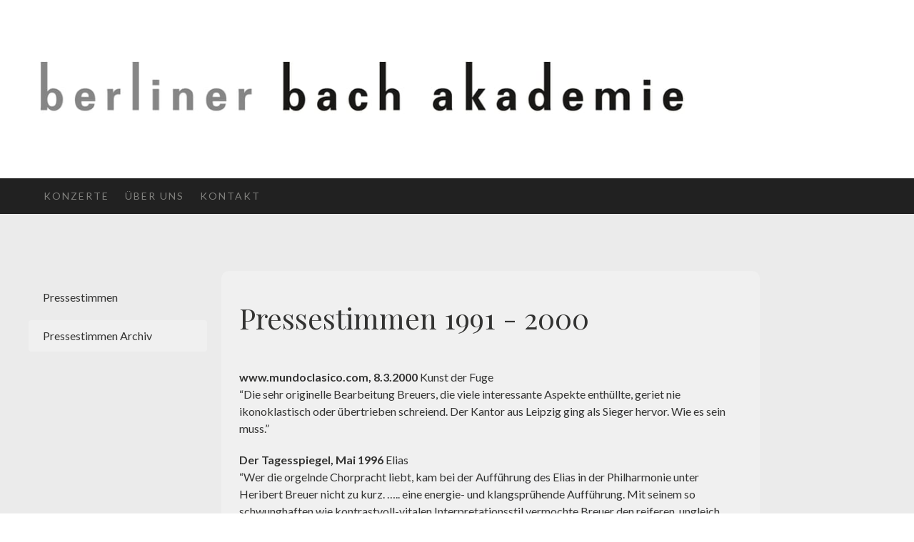

--- FILE ---
content_type: text/html; charset=UTF-8
request_url: https://www.berlinerbachakademie.de/presse/pressestimmen-archiv/
body_size: 9860
content:
<!DOCTYPE html>
<html lang="de-DE"><head>
    <meta charset="utf-8"/>
    <link rel="dns-prefetch preconnect" href="https://u.jimcdn.com/" crossorigin="anonymous"/>
<link rel="dns-prefetch preconnect" href="https://assets.jimstatic.com/" crossorigin="anonymous"/>
<link rel="dns-prefetch preconnect" href="https://image.jimcdn.com" crossorigin="anonymous"/>
<link rel="dns-prefetch preconnect" href="https://fonts.jimstatic.com" crossorigin="anonymous"/>
<meta name="viewport" content="width=device-width, initial-scale=1"/>
<meta http-equiv="X-UA-Compatible" content="IE=edge"/>
<meta name="description" content=""/>
<meta name="robots" content="index, follow, archive"/>
<meta property="st:section" content=""/>
<meta name="generator" content="Jimdo Creator"/>
<meta name="twitter:title" content="Pressestimmen 1991 - 2000"/>
<meta name="twitter:description" content="www.mundoclasico.com, 8.3.2000 Kunst der Fuge “Die sehr originelle Bearbeitung Breuers, die viele interessante Aspekte enthüllte, geriet nie ikonoklastisch oder übertrieben schreiend. Der Kantor aus Leipzig ging als Sieger hervor. Wie es sein muss.” Der Tagesspiegel, Mai 1996 Elias “Wer die orgelnde Chorpracht liebt, kam bei der Aufführung des Elias in der Philharmonie unter Heribert Breuer nicht zu kurz. ….. eine energie- und klangsprühende Aufführung. Mit seinem so schwunghaften wie kontrastvoll-vitalen Interpretationsstil vermochte Breuer den reiferen, ungleich dramatischen, nachgerade szenisch entworfenen Elias darzustellen. Dabei gewann man beinahe den Eindruck, als habe Mendelssohn eine fast schon schaubare Musik komponiert.” Frankfurter Rundschau, 1995 Kunst der Fuge “Mensch, warum hast du nur zwei Ohren, wenn doch Bach sein Fugen-Kunst-Exempel vierstimmig statuierte! Diesen anatomischen Missstand wollte Heribert Breuer ausgleichen: Für vier Quartett-Formationen instrumentierte er Bachs Kunst der Fuge und erreichte damit eine selten so gehörte Klarheit und formale Logik. Die letzte, unvollendete Fuge bricht kurz nach der Vereinigung aller Musiker zum Thema b-a-c-h ab, ein Themeneinsatz des Horns bleibt unerwidert im Raum sehen – eine phänomenale Wirkung.” FAZ, 1995 Kunst der Fuge “Breuers Idee zielt nicht nur auf eine sinnliche wie analytische Rezeption, sondern auch auf das Bewusstsein der Überzeitlichkeit …” Berliner Morgenpost, Dezember 1991 Weihnachtsoratorium “Heribert Breuer hatte den Chor für seinen ersten großen Auftritt gut präpariert. Die kräftigen und flexiblen jungen Stimmen bewegten sich sicher durch die langen Melismen-Ketten und weiten Sprünge des Weihnachtsoratoriums.Breuer ließ die ersten drei Kantaten aufregend klangsinnlich, pointiert und kontrastbetont singen und spielen.”"/>
<meta name="twitter:card" content="summary_large_image"/>
<meta property="og:url" content="http://www.berlinerbachakademie.de/presse/pressestimmen-archiv/"/>
<meta property="og:title" content="Pressestimmen 1991 - 2000"/>
<meta property="og:description" content="www.mundoclasico.com, 8.3.2000 Kunst der Fuge “Die sehr originelle Bearbeitung Breuers, die viele interessante Aspekte enthüllte, geriet nie ikonoklastisch oder übertrieben schreiend. Der Kantor aus Leipzig ging als Sieger hervor. Wie es sein muss.” Der Tagesspiegel, Mai 1996 Elias “Wer die orgelnde Chorpracht liebt, kam bei der Aufführung des Elias in der Philharmonie unter Heribert Breuer nicht zu kurz. ….. eine energie- und klangsprühende Aufführung. Mit seinem so schwunghaften wie kontrastvoll-vitalen Interpretationsstil vermochte Breuer den reiferen, ungleich dramatischen, nachgerade szenisch entworfenen Elias darzustellen. Dabei gewann man beinahe den Eindruck, als habe Mendelssohn eine fast schon schaubare Musik komponiert.” Frankfurter Rundschau, 1995 Kunst der Fuge “Mensch, warum hast du nur zwei Ohren, wenn doch Bach sein Fugen-Kunst-Exempel vierstimmig statuierte! Diesen anatomischen Missstand wollte Heribert Breuer ausgleichen: Für vier Quartett-Formationen instrumentierte er Bachs Kunst der Fuge und erreichte damit eine selten so gehörte Klarheit und formale Logik. Die letzte, unvollendete Fuge bricht kurz nach der Vereinigung aller Musiker zum Thema b-a-c-h ab, ein Themeneinsatz des Horns bleibt unerwidert im Raum sehen – eine phänomenale Wirkung.” FAZ, 1995 Kunst der Fuge “Breuers Idee zielt nicht nur auf eine sinnliche wie analytische Rezeption, sondern auch auf das Bewusstsein der Überzeitlichkeit …” Berliner Morgenpost, Dezember 1991 Weihnachtsoratorium “Heribert Breuer hatte den Chor für seinen ersten großen Auftritt gut präpariert. Die kräftigen und flexiblen jungen Stimmen bewegten sich sicher durch die langen Melismen-Ketten und weiten Sprünge des Weihnachtsoratoriums.Breuer ließ die ersten drei Kantaten aufregend klangsinnlich, pointiert und kontrastbetont singen und spielen.”"/>
<meta property="og:type" content="website"/>
<meta property="og:locale" content="de_DE"/>
<meta property="og:site_name" content="Chor Konzerte mit der Berliner Bach Akademie"/><title>Pressestimmen 1991 - 2000 - Chor Konzerte mit der Berliner Bach Akademie</title>
<link rel="icon" type="image/png" href="[data-uri]"/>
    
<link rel="canonical" href="https://www.berlinerbachakademie.de/presse/pressestimmen-archiv/"/>

        <script src="https://assets.jimstatic.com/ckies.js.865e7e29143a563466bd.js"></script>

        <script src="https://assets.jimstatic.com/cookieControl.js.05068c522913fc506a64.js"></script>
    <script>window.CookieControlSet.setToNormal();</script>

    <style>html,body{margin:0}.hidden{display:none}.n{padding:5px}#cc-website-title a {text-decoration: none}.cc-m-image-align-1{text-align:left}.cc-m-image-align-2{text-align:right}.cc-m-image-align-3{text-align:center}</style>

        <link href="https://u.jimcdn.com/cms/o/s0e98ad852cc669fe/layout/dm_12c033b09ec29e1b57521625420158f7/css/layout.css?t=1739127172" rel="stylesheet" type="text/css" id="jimdo_layout_css"/>
<script>     /* <![CDATA[ */     /*!  loadCss [c]2014 @scottjehl, Filament Group, Inc.  Licensed MIT */     window.loadCSS = window.loadCss = function(e,n,t){var r,l=window.document,a=l.createElement("link");if(n)r=n;else{var i=(l.body||l.getElementsByTagName("head")[0]).childNodes;r=i[i.length-1]}var o=l.styleSheets;a.rel="stylesheet",a.href=e,a.media="only x",r.parentNode.insertBefore(a,n?r:r.nextSibling);var d=function(e){for(var n=a.href,t=o.length;t--;)if(o[t].href===n)return e.call(a);setTimeout(function(){d(e)})};return a.onloadcssdefined=d,d(function(){a.media=t||"all"}),a};     window.onloadCSS = function(n,o){n.onload=function(){n.onload=null,o&&o.call(n)},"isApplicationInstalled"in navigator&&"onloadcssdefined"in n&&n.onloadcssdefined(o)}     /* ]]> */ </script>     <script>
// <![CDATA[
onloadCSS(loadCss('https://assets.jimstatic.com/web.css.0732c147b7adfbb7c932a67d78765812.css') , function() {
    this.id = 'jimdo_web_css';
});
// ]]>
</script>
<link href="https://assets.jimstatic.com/web.css.0732c147b7adfbb7c932a67d78765812.css" rel="preload" as="style"/>
<noscript>
<link href="https://assets.jimstatic.com/web.css.0732c147b7adfbb7c932a67d78765812.css" rel="stylesheet"/>
</noscript>
    <script>
    //<![CDATA[
        var jimdoData = {"isTestserver":false,"isLcJimdoCom":false,"isJimdoHelpCenter":false,"isProtectedPage":false,"cstok":"","cacheJsKey":"0ba5092ae053dfe2d8f882d5bc69346e6cd6ba39","cacheCssKey":"0ba5092ae053dfe2d8f882d5bc69346e6cd6ba39","cdnUrl":"https:\/\/assets.jimstatic.com\/","minUrl":"https:\/\/assets.jimstatic.com\/app\/cdn\/min\/file\/","authUrl":"https:\/\/a.jimdo.com\/","webPath":"https:\/\/www.berlinerbachakademie.de\/","appUrl":"https:\/\/a.jimdo.com\/","cmsLanguage":"de_DE","isFreePackage":false,"mobile":false,"isDevkitTemplateUsed":true,"isTemplateResponsive":true,"websiteId":"s0e98ad852cc669fe","pageId":1248954786,"packageId":2,"shop":{"deliveryTimeTexts":{"1":"1 - 3 Tage Lieferzeit","2":"3 - 5 Tage Lieferzeit","3":"5 - 8 Tage Lieferzeit"},"checkoutButtonText":"Zur Kasse","isReady":false,"currencyFormat":{"pattern":"#,##0.00 \u00a4","convertedPattern":"#,##0.00 $","symbols":{"GROUPING_SEPARATOR":".","DECIMAL_SEPARATOR":",","CURRENCY_SYMBOL":"\u20ac"}},"currencyLocale":"de_DE"},"tr":{"gmap":{"searchNotFound":"Die angegebene Adresse konnte nicht gefunden werden.","routeNotFound":"Die Anfahrtsroute konnte nicht berechnet werden. M\u00f6gliche Gr\u00fcnde: Die Startadresse ist zu ungenau oder zu weit von der Zieladresse entfernt."},"shop":{"checkoutSubmit":{"next":"N\u00e4chster Schritt","wait":"Bitte warten"},"paypalError":"Da ist leider etwas schiefgelaufen. Bitte versuche es erneut!","cartBar":"Zum Warenkorb","maintenance":"Dieser Shop ist vor\u00fcbergehend leider nicht erreichbar. Bitte probieren Sie es sp\u00e4ter noch einmal.","addToCartOverlay":{"productInsertedText":"Der Artikel wurde dem Warenkorb hinzugef\u00fcgt.","continueShoppingText":"Weiter einkaufen","reloadPageText":"neu laden"},"notReadyText":"Dieser Shop ist noch nicht vollst\u00e4ndig eingerichtet.","numLeftText":"Mehr als {:num} Exemplare dieses Artikels sind z.Z. leider nicht verf\u00fcgbar.","oneLeftText":"Es ist leider nur noch ein Exemplar dieses Artikels verf\u00fcgbar."},"common":{"timeout":"Es ist ein Fehler aufgetreten. Die von dir ausgew\u00e4hlte Aktion wurde abgebrochen. Bitte versuche es in ein paar Minuten erneut."},"form":{"badRequest":"Es ist ein Fehler aufgetreten: Die Eingaben konnten leider nicht \u00fcbermittelt werden. Bitte versuche es sp\u00e4ter noch einmal!"}},"jQuery":"jimdoGen002","isJimdoMobileApp":false,"bgConfig":{"id":68629386,"type":"color","color":"#FFFFFF"},"bgFullscreen":null,"responsiveBreakpointLandscape":767,"responsiveBreakpointPortrait":480,"copyableHeadlineLinks":false,"tocGeneration":false,"googlemapsConsoleKey":false,"loggingForAnalytics":false,"loggingForPredefinedPages":false,"isFacebookPixelIdEnabled":false,"userAccountId":"352bedfb-f79c-4643-a926-14bfa1c94dcf"};
    // ]]>
</script>

     <script> (function(window) { 'use strict'; var regBuff = window.__regModuleBuffer = []; var regModuleBuffer = function() { var args = [].slice.call(arguments); regBuff.push(args); }; if (!window.regModule) { window.regModule = regModuleBuffer; } })(window); </script>
    <script src="https://assets.jimstatic.com/web.js.9116b46b92b1358798e9.js" async="true"></script>
    <script src="https://assets.jimstatic.com/at.js.f382a7177e7e5639d628.js"></script>
        <script src="https://api.dmp.jimdo-server.com/designs/362/versions/2.0/assets/js/headroom.js" async="true"></script>
        
<style type="text/css">
/*<![CDATA[*/
p {margin-top:20px;}
/*]]>*/
</style>

<meta name="google-site-verification" content="ZAb5eQNEMtKFLjfxtRo5SeFIrQ0ggSAtiLrnv0GWkHo"/>
    

</head>

<body class="body cc-page j-m-gallery-styles j-m-video-styles j-m-hr-styles j-m-header-styles j-m-text-styles j-m-emotionheader-styles j-m-htmlCode-styles j-m-rss-styles j-m-form-styles-disabled j-m-table-styles j-m-textWithImage-styles j-m-downloadDocument-styles j-m-imageSubtitle-styles j-m-flickr-styles j-m-googlemaps-styles j-m-blogSelection-styles-disabled j-m-comment-styles j-m-jimdo-styles j-m-profile-styles j-m-guestbook-styles j-m-promotion-styles j-m-twitter-styles j-m-hgrid-styles j-m-shoppingcart-styles j-m-catalog-styles j-m-product-styles-disabled j-m-facebook-styles j-m-sharebuttons-styles j-m-formnew-styles-disabled j-m-callToAction-styles j-m-turbo-styles j-m-spacing-styles j-m-googleplus-styles j-m-dummy-styles j-m-search-styles j-m-booking-styles j-m-socialprofiles-styles j-footer-styles cc-pagemode-default cc-content-parent" id="page-1248954786">

<div id="cc-inner" class="cc-content-parent">
<!-- _navigation.sass -->
<input type="checkbox" id="jtpl-mobile-navigation__checkbox" class="jtpl-mobile-navigation__checkbox"/><!-- END _navigation.sass --><!-- _main.sass --><div class="jtpl-main cc-content-parent">

  <!-- _background-area.sass -->
  <div class="jtpl-background-area" background-area="fullscreen"></div>
  <!-- END _background-area.sass -->

  <!-- _header.sass -->
  <div class="jtpl-header" background-area="stripe" background-area-default="">

    <div class="jtpl-header__inner alignment-options jtpl-header-inner">
      <div class="jtpl-logo">
        <div id="cc-website-logo" class="cc-single-module-element"><div id="cc-m-10296029386" class="j-module n j-imageSubtitle"><div class="cc-m-image-container"><figure class="cc-imagewrapper cc-m-image-align-3">
<a href="https://www.berlinerbachakademie.de/" target="_self"><img srcset="https://image.jimcdn.com/cdn-cgi/image/width=320%2Cheight=10000%2Cfit=contain%2Cformat=png%2C/app/cms/storage/image/path/s0e98ad852cc669fe/image/id0993392cc4e0e09/version/1739126946/image.png 320w, https://image.jimcdn.com/cdn-cgi/image/width=640%2Cheight=10000%2Cfit=contain%2Cformat=png%2C/app/cms/storage/image/path/s0e98ad852cc669fe/image/id0993392cc4e0e09/version/1739126946/image.png 640w, https://image.jimcdn.com/cdn-cgi/image/width=960%2Cheight=10000%2Cfit=contain%2Cformat=png%2C/app/cms/storage/image/path/s0e98ad852cc669fe/image/id0993392cc4e0e09/version/1739126946/image.png 960w, https://image.jimcdn.com/cdn-cgi/image/width=987%2Cheight=10000%2Cfit=contain%2Cformat=png%2C/app/cms/storage/image/path/s0e98ad852cc669fe/image/id0993392cc4e0e09/version/1739126946/image.png 987w, https://image.jimcdn.com/cdn-cgi/image//app/cms/storage/image/path/s0e98ad852cc669fe/image/id0993392cc4e0e09/version/1739126946/image.png 1022w" sizes="(min-width: 987px) 987px, 100vw" id="cc-m-imagesubtitle-image-10296029386" src="https://image.jimcdn.com/cdn-cgi/image/width=987%2Cheight=10000%2Cfit=contain%2Cformat=png%2C/app/cms/storage/image/path/s0e98ad852cc669fe/image/id0993392cc4e0e09/version/1739126946/image.png" alt="Chor Konzerte mit der Berliner Bach Akademie" class="" data-src-width="1022" data-src-height="90" data-src="https://image.jimcdn.com/cdn-cgi/image/width=987%2Cheight=10000%2Cfit=contain%2Cformat=png%2C/app/cms/storage/image/path/s0e98ad852cc669fe/image/id0993392cc4e0e09/version/1739126946/image.png" data-image-id="7162733886"/></a>    

</figure>
</div>
<div class="cc-clear"></div>
<script id="cc-m-reg-10296029386">// <![CDATA[

    window.regModule("module_imageSubtitle", {"data":{"imageExists":true,"hyperlink":"","hyperlink_target":"","hyperlinkAsString":"","pinterest":"0","id":10296029386,"widthEqualsContent":"0","resizeWidth":"987","resizeHeight":87},"id":10296029386});
// ]]>
</script></div></div>
      </div>
      <div class="jtpl-title">
        
      </div>
    </div>

    <!-- _navigation.sass -->
    <nav class="jtpl-navigation navigation-colors"><div class="jtpl-navigation__inner alignment-options navigation-alignment">
        <div data-container="navigation"><div class="j-nav-variant-nested"><ul class="cc-nav-level-0 j-nav-level-0"><li id="cc-nav-view-1246061586" class="jmd-nav__list-item-0 j-nav-has-children"><a href="/" data-link-title="Konzerte">Konzerte</a><span data-navi-toggle="cc-nav-view-1246061586" class="jmd-nav__toggle-button"></span></li><li id="cc-nav-view-1246074786" class="jmd-nav__list-item-0 j-nav-has-children"><a href="/über-uns/" data-link-title="Über uns">Über uns</a><span data-navi-toggle="cc-nav-view-1246074786" class="jmd-nav__toggle-button"></span></li><li id="cc-nav-view-1246076286" class="jmd-nav__list-item-0 j-nav-has-children"><a href="/kontakt/" data-link-title="Kontakt">Kontakt</a><span data-navi-toggle="cc-nav-view-1246076286" class="jmd-nav__toggle-button"></span></li></ul></div></div>
      </div>
    </nav><!-- END _navigation.sass --><!-- _cart.sass --><div class="jtpl-cart">
      
    </div>
    <!-- END _cart.sass -->

    <!-- _mobile-navigation.sass -->
    <nav id="jtpl-mobile-navigation" class="jtpl-mobile-navigation"><label for="jtpl-mobile-navigation__checkbox" class="jtpl-mobile-navigation__label navigation-colors">
        <span class="jtpl-mobile-navigation__borders navigation-colors__menu-icon"></span>
      </label>

      <div class="jtpl-mobile-navigation__inner navigation-colors">
        <div data-container="navigation"><div class="j-nav-variant-nested"><ul class="cc-nav-level-0 j-nav-level-0"><li id="cc-nav-view-1246061586" class="jmd-nav__list-item-0 j-nav-has-children"><a href="/" data-link-title="Konzerte">Konzerte</a><span data-navi-toggle="cc-nav-view-1246061586" class="jmd-nav__toggle-button"></span><ul class="cc-nav-level-1 j-nav-level-1"><li id="cc-nav-view-1246074186" class="jmd-nav__list-item-1"><a href="/konzerte/programm/" data-link-title="Programm">Programm</a></li><li id="cc-nav-view-1248969686" class="jmd-nav__list-item-1"><a href="/konzerte/konzertrückblick/" data-link-title="Konzertrückblick">Konzertrückblick</a></li><li id="cc-nav-view-1246074686" class="jmd-nav__list-item-1"><a href="/konzerte/kartenbestellung/" data-link-title="Kartenbestellung">Kartenbestellung</a></li><li id="cc-nav-view-1479556386" class="jmd-nav__list-item-1"><a href="/konzerte/saalpläne-preise/" data-link-title="Saalpläne / Preise">Saalpläne / Preise</a></li></ul></li><li id="cc-nav-view-1246074786" class="jmd-nav__list-item-0 j-nav-has-children"><a href="/über-uns/" data-link-title="Über uns">Über uns</a><span data-navi-toggle="cc-nav-view-1246074786" class="jmd-nav__toggle-button"></span><ul class="cc-nav-level-1 j-nav-level-1"><li id="cc-nav-view-1248887086" class="jmd-nav__list-item-1"><a href="/über-uns/chor/" data-link-title="Chor">Chor</a></li><li id="cc-nav-view-1248866186" class="jmd-nav__list-item-1"><a href="/über-uns/künstlerische-leitung/" data-link-title="Künstlerische Leitung">Künstlerische Leitung</a></li><li id="cc-nav-view-1248889086" class="jmd-nav__list-item-1"><a href="/über-uns/mitsingen/" data-link-title="Mitsingen">Mitsingen</a></li><li id="cc-nav-view-1246075486" class="jmd-nav__list-item-1"><a href="/über-uns/förderverein/" data-link-title="Förderverein">Förderverein</a></li><li id="cc-nav-view-1403749986" class="jmd-nav__list-item-1"><a href="/über-uns/freunde-sponsoren/" data-link-title="Freunde &amp; Sponsoren">Freunde &amp; Sponsoren</a></li></ul></li><li id="cc-nav-view-1246076286" class="jmd-nav__list-item-0 j-nav-has-children"><a href="/kontakt/" data-link-title="Kontakt">Kontakt</a><span data-navi-toggle="cc-nav-view-1246076286" class="jmd-nav__toggle-button"></span><ul class="cc-nav-level-1 j-nav-level-1"><li id="cc-nav-view-1246076486" class="jmd-nav__list-item-1"><a href="/kontakt/newsletter/" data-link-title="Newsletter">Newsletter</a></li></ul></li></ul></div></div>
      </div>
    </nav><!-- END _mobile-navigation.sass -->
</div>
  <!-- END _header.sass -->

  <!-- _section-main.sass -->
  <div class="jtpl-section flex-background-options cc-content-parent">
    <div class="jtpl-section__inner alignment-options cc-content-parent">

      <div class="jtpl-content content-options cc-content-parent">
        <!-- _breadcrumb.sass -->
        <nav class="jtpl-breadcrumb breadcrumb-options"><div data-container="navigation"><div class="j-nav-variant-breadcrumb"><ol itemscope="true" itemtype="http://schema.org/BreadcrumbList"><li itemscope="true" itemprop="itemListElement" itemtype="http://schema.org/ListItem" class="cc-nav-current j-nav-current"><a href="/presse/pressestimmen-archiv/" data-link-title="Pressestimmen Archiv" itemprop="item" class="cc-nav-current j-nav-current"><span itemprop="name">Pressestimmen Archiv</span></a><meta itemprop="position" content="1"/></li></ol></div></div>
        </nav><!-- END _breadcrumb.sass --><div id="content_area" data-container="content"><div id="content_start"></div>
        
        <div id="cc-matrix-1516524786"><div id="cc-m-6477684286" class="j-module n j-header "><h1 class="" id="cc-m-header-6477684286">Pressestimmen 1991 - 2000</h1></div><div id="cc-m-6477683686" class="j-module n j-text "><p>
    <strong>www.mundoclasico.com, 8.3.2000</strong> Kunst der Fuge<br/>
    “Die sehr originelle Bearbeitung Breuers, die viele interessante Aspekte enthüllte, geriet nie ikonoklastisch oder übertrieben schreiend. Der Kantor aus Leipzig ging als Sieger hervor. Wie es
    sein muss.”
</p>

<p>
    <strong>Der Tagesspiegel, Mai 1996</strong> Elias<br/>
    “Wer die orgelnde Chorpracht liebt, kam bei der Aufführung des Elias in der Philharmonie unter Heribert Breuer nicht zu kurz. ….. eine energie- und klangsprühende Aufführung. Mit seinem so
    schwunghaften wie kontrastvoll-vitalen Interpretationsstil vermochte Breuer den reiferen, ungleich dramatischen, nachgerade szenisch entworfenen Elias darzustellen. Dabei gewann man beinahe den
    Eindruck, als habe Mendelssohn eine fast schon schaubare Musik komponiert.”
</p>

<p>
    <strong>Frankfurter Rundschau, 1995</strong> Kunst der Fuge<br/>
    “Mensch, warum hast du nur zwei Ohren, wenn doch Bach sein Fugen-Kunst-Exempel vierstimmig statuierte! Diesen anatomischen Missstand wollte Heribert Breuer ausgleichen: Für vier
    Quartett-Formationen instrumentierte er Bachs Kunst der Fuge und erreichte damit eine selten so gehörte Klarheit und formale Logik. Die letzte, unvollendete Fuge bricht kurz nach der Vereinigung
    aller Musiker zum Thema b-a-c-h ab, ein Themeneinsatz des Horns bleibt unerwidert im Raum sehen – eine phänomenale Wirkung.”
</p>

<p>
    <strong>FAZ, 1995 </strong>Kunst der Fuge<br/>
    “Breuers Idee zielt nicht nur auf eine sinnliche wie analytische Rezeption, sondern auch auf das Bewusstsein der Überzeitlichkeit …”
</p>

<p>
    <strong>Berliner Morgenpost, Dezember 1991</strong> Weihnachtsoratorium<br/>
    “Heribert Breuer hatte den Chor für seinen ersten großen Auftritt gut präpariert. Die kräftigen und flexiblen jungen Stimmen bewegten sich sicher durch die langen Melismen-Ketten und weiten
    Sprünge des Weihnachtsoratoriums.Breuer ließ die ersten drei Kantaten aufregend klangsinnlich, pointiert und kontrastbetont singen und spielen.”
</p>

<p>
     
</p></div></div>
        
        </div>
      </div>

      <!-- _section-aside.sass -->
      <aside class="jtpl-section-aside"><nav class="jtpl-subnavigation subnavigation-colors"><div data-container="navigation"><div class="j-nav-variant-nested"><ul class="cc-nav-level-1 j-nav-level-1"><li id="cc-nav-view-1248952286" class="jmd-nav__list-item-1"><a href="/presse/pressestimmen/" data-link-title="Pressestimmen">Pressestimmen</a></li><li id="cc-nav-view-1248954786" class="jmd-nav__list-item-1 cc-nav-current j-nav-current jmd-nav__item--current"><a href="/presse/pressestimmen-archiv/" data-link-title="Pressestimmen Archiv" class="cc-nav-current j-nav-current jmd-nav__link--current">Pressestimmen Archiv</a></li></ul></div></div>
        </nav><div class="jtpl-sidebar sidebar-options">
          <div data-container="sidebar"><div id="cc-matrix-1512908486"></div></div>
        </div>
      </aside><!-- END _section-aside.sass -->
</div>
  </div>
  <!-- END _section-main.sass -->

  <!-- footer.sass -->
  <div class="jtpl-footer footer-options">
    <div class="jtpl-footer__inner  alignment-options">
      <div id="contentfooter" data-container="footer">

    
    <div class="j-meta-links">
        <a href="/about/">Impressum</a> | <a href="//www.berlinerbachakademie.de/j/privacy">Datenschutz</a> | <a id="cookie-policy" href="javascript:window.CookieControl.showCookieSettings();">Cookie-Richtlinie</a> | <a href="/sitemap/">Sitemap</a><br/>© Förderverein des Chores Berliner Bach Akademie e.V.    </div>

    <div class="j-admin-links">
            

<span class="loggedin">
    <a rel="nofollow" id="logout" target="_top" href="https://cms.e.jimdo.com/app/cms/logout.php">
        Abmelden    </a>
    |
    <a rel="nofollow" id="edit" target="_top" href="https://a.jimdo.com/app/auth/signin/jumpcms/?page=1248954786">Bearbeiten</a>
</span>
        </div>

    
</div>

    </div>
  </div>
  <!-- END footer.sass -->

</div>
<!-- END _main.sass -->
</div>
    <ul class="cc-FloatingButtonBarContainer cc-FloatingButtonBarContainer-right hidden">

                    <!-- scroll to top button -->
            <li class="cc-FloatingButtonBarContainer-button-scroll">
                <a href="javascript:void(0);" title="Nach oben scrollen">
                    <span>Nach oben scrollen</span>
                </a>
            </li>
            <script>// <![CDATA[

    window.regModule("common_scrolltotop", []);
// ]]>
</script>    </ul>
    <script type="text/javascript">
//<![CDATA[
addAutomatedTracking('creator.website', track_anon);
//]]>
</script>
    



<div class="cc-individual-cookie-settings" id="cc-individual-cookie-settings" style="display: none" data-nosnippet="true">

</div>
<script>// <![CDATA[

    window.regModule("web_individualCookieSettings", {"categories":[{"type":"NECESSARY","name":"Unbedingt erforderlich","description":"Unbedingt erforderliche Cookies erm\u00f6glichen grundlegende Funktionen und sind f\u00fcr die einwandfreie Funktion der Website erforderlich. Daher kann man sie nicht deaktivieren. Diese Art von Cookies wird ausschlie\u00dflich von dem Betreiber der Website verwendet (First-Party-Cookie) und s\u00e4mtliche Informationen, die in den Cookies gespeichert sind, werden nur an diese Website gesendet.","required":true,"cookies":[{"key":"cookielaw","name":"cookielaw","description":"Cookielaw\n\nDieses Cookie zeigt das Cookie-Banner an und speichert die Cookie-Einstellungen des Besuchers.\n\nAnbieter:\nJimdo GmbH, Stresemannstrasse 375, 22761 Hamburg, Deutschland.\n\nCookie-Name: ckies_cookielaw\nCookie-Laufzeit: 1 Jahr\n\nDatenschutzerkl\u00e4rung:\nhttps:\/\/www.jimdo.com\/de\/info\/datenschutzerklaerung\/ ","required":true},{"key":"control-cookies-wildcard","name":"ckies_*","description":"Jimdo Control Cookies\n\nSteuerungs-Cookies zur Aktivierung der vom Website-Besucher ausgew\u00e4hlten Dienste\/Cookies und zur Speicherung der entsprechenden Cookie-Einstellungen. \n\nAnbieter:\nJimdo GmbH, Stresemannstra\u00dfe 375, 22761 Hamburg, Deutschland.\n\nCookie-Namen: ckies_*, ckies_postfinance, ckies_stripe, ckies_powr, ckies_google, ckies_cookielaw, ckies_ga, ckies_jimdo_analytics, ckies_fb_analytics, ckies_fr\n\nCookie-Laufzeit: 1 Jahr\n\nDatenschutzerkl\u00e4rung:\nhttps:\/\/www.jimdo.com\/de\/info\/datenschutzerklaerung\/ ","required":true}]},{"type":"FUNCTIONAL","name":"Funktionell","description":"Funktionelle Cookies erm\u00f6glichen dieser Website, bestimmte Funktionen zur Verf\u00fcgung zu stellen und Informationen zu speichern, die vom Nutzer eingegeben wurden \u2013 beispielsweise bereits registrierte Namen oder die Sprachauswahl. Damit werden verbesserte und personalisierte Funktionen gew\u00e4hrleistet.","required":false,"cookies":[{"key":"powr-v2","name":"powr","description":"POWr.io Cookies\n\nDiese Cookies registrieren anonyme, statistische Daten \u00fcber das Verhalten des Besuchers dieser Website und sind verantwortlich f\u00fcr die Gew\u00e4hrleistung der Funktionalit\u00e4t bestimmter Widgets, die auf dieser Website eingesetzt werden. Sie werden ausschlie\u00dflich f\u00fcr interne Analysen durch den Webseitenbetreiber verwendet z. B. f\u00fcr den Besucherz\u00e4hler.\n\nAnbieter:\nPowr.io, POWr HQ, 340 Pine Street, San Francisco, California 94104, USA.\n\nCookie Namen und Laufzeiten:\nahoy_unique_[unique id] (Laufzeit: Sitzung), POWR_PRODUCTION  (Laufzeit: Sitzung),  ahoy_visitor  (Laufzeit: 2 Jahre),   ahoy_visit  (Laufzeit: 1 Tag), src (Laufzeit: 30 Tage) Security, _gid Persistent (Laufzeit: 1 Tag), NID (Domain: google.com, Laufzeit: 180 Tage), 1P_JAR (Domain: google.com, Laufzeit: 30 Tage), DV (Domain: google.com, Laufzeit: 2 Stunden), SIDCC (Domain: google.com, Laufzeit: 1 Jahre), SID (Domain: google.com, Laufzeit: 2 Jahre), HSID (Domain: google.com, Laufzeit: 2 Jahre), SEARCH_SAMESITE (Domain: google.com, Laufzeit: 6 Monate), __cfduid (Domain: powrcdn.com, Laufzeit: 30 Tage).\n\nCookie-Richtlinie:\nhttps:\/\/www.powr.io\/privacy \n\nDatenschutzerkl\u00e4rung:\nhttps:\/\/www.powr.io\/privacy ","required":false},{"key":"google_maps","name":"Google Maps","description":"Die Aktivierung und Speicherung dieser Einstellung schaltet die Anzeige der Google Maps frei. \nAnbieter: Google LLC, 1600 Amphitheatre Parkway, Mountain View, CA 94043, USA oder Google Ireland Limited, Gordon House, Barrow Street, Dublin 4, Irland, wenn Sie in der EU ans\u00e4ssig sind.\nCookie Name und Laufzeit: google_maps ( Laufzeit: 1 Jahr)\nCookie Richtlinie: https:\/\/policies.google.com\/technologies\/cookies\nDatenschutzerkl\u00e4rung: https:\/\/policies.google.com\/privacy\n","required":false}]},{"type":"PERFORMANCE","name":"Performance","description":"Die Performance-Cookies sammeln Informationen dar\u00fcber, wie diese Website genutzt wird. Der Betreiber der Website nutzt diese Cookies um die Attraktivit\u00e4t, den Inhalt und die Funktionalit\u00e4t der Website zu verbessern.","required":false,"cookies":[]},{"type":"MARKETING","name":"Marketing \/ Third Party","description":"Marketing- \/ Third Party-Cookies stammen unter anderem von externen Werbeunternehmen und werden verwendet, um Informationen \u00fcber die vom Nutzer besuchten Websites zu sammeln, um z. B. zielgruppenorientierte Werbung f\u00fcr den Benutzer zu erstellen.","required":false,"cookies":[{"key":"powr_marketing","name":"powr_marketing","description":"POWr.io Cookies \n \nDiese Cookies sammeln zu Analysezwecken anonymisierte Informationen dar\u00fcber, wie Nutzer diese Website verwenden. \n\nAnbieter:\nPowr.io, POWr HQ, 340 Pine Street, San Francisco, California 94104, USA.  \n \nCookie-Namen und Laufzeiten: \n__Secure-3PAPISID (Domain: google.com, Laufzeit: 2 Jahre), SAPISID (Domain: google.com, Laufzeit: 2 Jahre), APISID (Domain: google.com, Laufzeit: 2 Jahre), SSID (Domain: google.com, Laufzeit: 2 Jahre), __Secure-3PSID (Domain: google.com, Laufzeit: 2 Jahre), CC (Domain:google.com, Laufzeit: 1 Jahr), ANID (Domain: google.com, Laufzeit: 10 Jahre), OTZ (Domain:google.com, Laufzeit: 1 Monat).\n \nCookie-Richtlinie: \nhttps:\/\/www.powr.io\/privacy \n \nDatenschutzerkl\u00e4rung: \nhttps:\/\/www.powr.io\/privacy \n","required":false}]}],"pagesWithoutCookieSettings":["\/about\/","\/j\/privacy"],"cookieSettingsHtmlUrl":"\/app\/module\/cookiesettings\/getcookiesettingshtml"});
// ]]>
</script>

</body>
</html>
